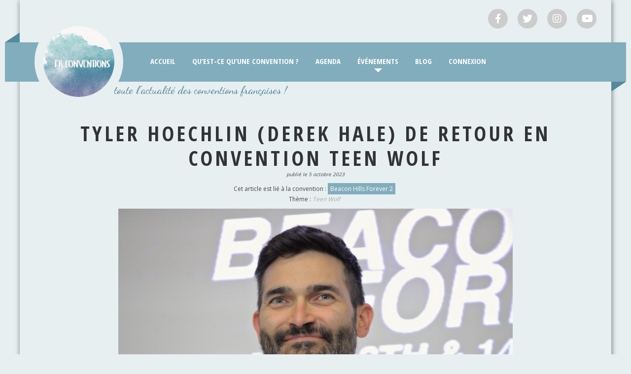

--- FILE ---
content_type: text/css
request_url: https://frconventions.com/wp-content/plugins/mailpoet/assets/dist/css/mailpoet-public.9cd759ea.css?ver=6.2.8
body_size: 3430
content:
.mailpoet_form_html p,.mailpoet_form_html ol,.mailpoet_form_html ul,.mailpoet_form_html li,.mailpoet_form_html dl,.mailpoet_form_html dt,.mailpoet_form_html dd,.mailpoet_form_html blockquote,.mailpoet_form_html figure,.mailpoet_form_html fieldset,.mailpoet_form_html form,.mailpoet_form_html legend,.mailpoet_form_html textarea,.mailpoet_form_html pre,.mailpoet_form_html iframe,.mailpoet_form_html hr,.mailpoet_form_html h1,.mailpoet_form_html h2,.mailpoet_form_html h3,.mailpoet_form_html h4,.mailpoet_form_html h5,.mailpoet_form_html h6,.mailpoet_form_iframe p,.mailpoet_form_iframe ol,.mailpoet_form_iframe ul,.mailpoet_form_iframe li,.mailpoet_form_iframe dl,.mailpoet_form_iframe dt,.mailpoet_form_iframe dd,.mailpoet_form_iframe blockquote,.mailpoet_form_iframe figure,.mailpoet_form_iframe fieldset,.mailpoet_form_iframe form,.mailpoet_form_iframe legend,.mailpoet_form_iframe textarea,.mailpoet_form_iframe pre,.mailpoet_form_iframe iframe,.mailpoet_form_iframe hr,.mailpoet_form_iframe h1,.mailpoet_form_iframe h2,.mailpoet_form_iframe h3,.mailpoet_form_iframe h4,.mailpoet_form_iframe h5,.mailpoet_form_iframe h6{font-family:Arial,Helvetica,sans-serif;font-size:16px;-moz-osx-font-smoothing:grayscale;-webkit-font-smoothing:antialiased;font-synthesis:none;font-weight:normal;letter-spacing:normal}.mailpoet_form_html h1,.mailpoet_form_html .h1,.mailpoet_form_html h2,.mailpoet_form_html .h2,.mailpoet_form_html h3,.mailpoet_form_html .h3,.mailpoet_form_html h4,.mailpoet_form_html .h4,.mailpoet_form_html h5,.mailpoet_form_html .h5,.mailpoet_form_html h6,.mailpoet_form_html .h6,.mailpoet_form_iframe h1,.mailpoet_form_iframe .h1,.mailpoet_form_iframe h2,.mailpoet_form_iframe .h2,.mailpoet_form_iframe h3,.mailpoet_form_iframe .h3,.mailpoet_form_iframe h4,.mailpoet_form_iframe .h4,.mailpoet_form_iframe h5,.mailpoet_form_iframe .h5,.mailpoet_form_iframe h6,.mailpoet_form_iframe .h6{font-weight:700;letter-spacing:normal;padding-top:0}.mailpoet_form_html ul,.mailpoet_form_html ol,.mailpoet_form_iframe ul,.mailpoet_form_iframe ol{font-family:Arial,Helvetica,sans-serif}.mailpoet_form_html label,.mailpoet_form_iframe label{font-family:Arial,Helvetica,sans-serif;margin-bottom:10px}.mailpoet_form_html input,.mailpoet_form_iframe input{font-family:Arial,Helvetica,sans-serif}.mailpoet_form_html a,.mailpoet_form_iframe a{background-color:transparent;color:#28303d;cursor:pointer;-webkit-text-decoration-skip-ink:all;text-decoration-skip-ink:all;text-decoration-thickness:1px;text-underline-offset:3px}.mailpoet_form_html button,.mailpoet_form_html input[type=button],.mailpoet_form_html input[type=reset],.mailpoet_form_html input[type=submit],.mailpoet_form_iframe button,.mailpoet_form_iframe input[type=button],.mailpoet_form_iframe input[type=reset],.mailpoet_form_iframe input[type=submit]{text-transform:none}input.parsley-success,select.parsley-success,textarea.parsley-success{background-color:#dff0d8;border-color:#d6e9c6;color:#468847}input.parsley-error,select.parsley-error,textarea.parsley-error{background-color:#f2dede;border-color:#eed3d7;color:#900}.parsley-errors-list{color:#900;font-size:13px;line-height:1em;list-style-type:none;margin:8px 0 3px;opacity:0;padding:0;transition:all .3s ease-in}.parsley-errors-list.filled{opacity:1}.mailpoet-form-input .parsley-errors-list{left:16px;margin-top:2px;position:absolute;top:100%}.parsley-required,.parsley-custom-error-message{color:#900}.mailpoet-form-errors{padding:0 16px}.mailpoet_text_label,.mailpoet_textarea_label,.mailpoet_select_label,.mailpoet_radio_label,.mailpoet_checkbox_label,.mailpoet_list_label,.mailpoet_date_label{display:block}@media screen and (max-width: 499px){.mailpoet_text_label,.mailpoet_textarea_label,.mailpoet_select_label,.mailpoet_radio_label,.mailpoet_checkbox_label,.mailpoet_list_label,.mailpoet_date_label{font-size:16px !important;line-height:1.4 !important}}.mailpoet_form .mailpoet_submit,.mailpoet_form .mailpoet_paragraph,.mailpoet_form .mailpoet_form_paragraph,.mailpoet_form .mailpoet_textarea,.mailpoet_form .mailpoet_text,.mailpoet_form .mailpoet_select,.mailpoet_form .mailpoet_form_image,.mailpoet_form .mailpoet_message,.mailpoet_form .mailpoet_paragraph select{max-width:100%}@media screen and (max-width: 499px){.mailpoet_form .mailpoet_submit,.mailpoet_form .mailpoet_paragraph,.mailpoet_form .mailpoet_form_paragraph,.mailpoet_form .mailpoet_textarea,.mailpoet_form .mailpoet_text,.mailpoet_form .mailpoet_select,.mailpoet_form .mailpoet_form_image,.mailpoet_form .mailpoet_message,.mailpoet_form .mailpoet_paragraph select{font-size:16px !important;line-height:1.4 !important}}.mailpoet_form.mailpoet_form_successfully_send{position:relative}.mailpoet_form.mailpoet_form_successfully_send .mailpoet_validate_success{left:50%;position:absolute;text-align:center;top:50%;transform:translate(-50%, -50%)}.mailpoet_form .mailpoet-has-background-color{padding:1.25em 2.375em}.mailpoet_form .mailpoet-has-font-size{line-height:1.4}.mailpoet_form .mailpoet_submit{white-space:normal;word-wrap:break-word}.mailpoet_paragraph fieldset,.mailpoet_paragraph legend{background:transparent;border:0;color:inherit;margin:0;padding:0}.mailpoet_textarea{height:auto}.mailpoet_form_sending .mailpoet_form_loading{display:block}.mailpoet_form_sending .mailpoet_submit{display:none}.mailpoet_form_loading{display:none;text-align:center;width:30px}.mailpoet_form_loading>span{animation:mailpoet-bouncedelay 1.4s infinite ease-in-out both;background-color:#5b5b5b;border-radius:100%;display:inline-block;height:5px;width:5px}.mailpoet_form_loading .mailpoet_bounce1{animation-delay:-0.32s}.mailpoet_form_loading .mailpoet_bounce2{animation-delay:-0.16s;margin:0 7px}.mailpoet_captcha_form .mailpoet_validate_success{color:#468847}.mailpoet_captcha_form .mailpoet_validate_error{color:#b94a48}.mailpoet_captcha_update{cursor:pointer}.mailpoet_recaptcha_noscript_container{height:422px;position:relative;width:302px}.mailpoet_recaptcha_noscript_container>div{height:422px;position:absolute;width:302px}.mailpoet_recaptcha_noscript_container>div iframe{border-style:none;height:422px;width:302px}.mailpoet_recaptcha_noscript_input{background:#f9f9f9;border:1px solid #c1c1c1;border-radius:3px;border-style:none;bottom:12px;height:60px;left:25px;margin:0;padding:0;right:25px;width:300px}.mailpoet_recaptcha_noscript_input textarea{border:1px solid #c1c1c1;height:40px;margin:10px 25px;padding:0;resize:none;width:250px}@keyframes mailpoet-bouncedelay{0%,80%,100%{transform:scale(0)}40%{transform:scale(1)}}.mailpoet_form .mailpoet_paragraph{margin-bottom:20px}.mailpoet_column_with_background{padding:10px}.mailpoet_form_column:not(:first-child){margin-left:20px}@media screen and (min-width: 500px){.mailpoet_form_fixed_bar .mailpoet_form_columns .mailpoet_form_column .mailpoet_paragraph:last-child{margin-bottom:0}}@media screen and (min-width: 500px){div.mailpoet_form:not(.mailpoet_form_fixed_bar) .mailpoet_paragraph:last-child,div.mailpoet_form:not(.mailpoet_form_fixed_bar) .mailpoet_paragraph p:last-child{margin-bottom:0}}.mailpoet_form_columns{display:flex;flex-wrap:nowrap}.mailpoet_form_columns.mailpoet_vertically_align_top{align-items:flex-start}.mailpoet_form_columns.mailpoet_vertically_align_center{align-items:flex-start}.mailpoet_form_columns.mailpoet_vertically_align_bottom{align-items:flex-start}@media screen and (max-width: 499px){.mailpoet_form_columns.mailpoet_stack_on_mobile{flex-wrap:wrap}.mailpoet_form_columns.mailpoet_stack_on_mobile.mailpoet_column_with_background .mailpoet_form_column:last-child .mailpoet_paragraph:last-child{margin-bottom:0 !important}}.mailpoet_form_tight_container .mailpoet_form_columns.mailpoet_stack_on_mobile{flex-wrap:wrap}.mailpoet_form_tight_container .mailpoet_form_columns.mailpoet_stack_on_mobile.mailpoet_column_with_background .mailpoet_form_column:last-child .mailpoet_paragraph:last-child{margin-bottom:0 !important}.mailpoet_form_column{display:flex;flex-direction:column}.mailpoet_form_column.mailpoet_vertically_align_top{align-self:flex-start}.mailpoet_form_column.mailpoet_vertically_align_center{align-self:center}.mailpoet_form_column.mailpoet_vertically_align_bottom{align-self:flex-end}@media screen and (min-width: 500px){.mailpoet_form_form:not(.mailpoet_form_tight_container) .mailpoet_column_with_background .mailpoet_form_column .mailpoet_paragraph:last-child{margin-bottom:0 !important}}@media screen and (max-width: 499px){.mailpoet_stack_on_mobile .mailpoet_form_column{flex-basis:100% !important}.mailpoet_stack_on_mobile .mailpoet_form_column:not(:first-child){margin-left:0 !important}}.mailpoet_form_tight_container .mailpoet_stack_on_mobile .mailpoet_form_column{flex-basis:100% !important}.mailpoet_form_tight_container .mailpoet_stack_on_mobile .mailpoet_form_column:not(:first-child){margin-left:0 !important}.mailpoet_widget_preview{align-items:center;background-color:#fff;display:flex;flex-direction:row;height:100%;justify-content:center;left:0;max-width:100% !important;overflow-y:auto !important;position:fixed;top:0;width:100% !important;z-index:100000}.mailpoet_widget_preview .widget-area{display:block !important;float:none !important;margin:auto;position:static !important;width:600px}.mailpoet_form_popup_overlay{background-color:#000;display:none;height:100%;left:0;margin:0;max-width:100% !important;opacity:.7;position:fixed;top:0;width:100% !important;z-index:100000}div.mailpoet_form_popup{background-color:#fff;border-radius:10px;box-shadow:0 4px 35px 0 rgba(195,65,2,.2);display:none;left:50%;max-height:calc(100vh - 60px);overflow-y:auto;position:fixed;top:50%;transform:translate(-50%, -50%);z-index:100001}.mailpoet_form_close_icon{cursor:pointer;display:block;height:20px;margin:0 0 0 auto;position:absolute;right:10px;top:10px;width:20px;z-index:100002}div.mailpoet_form_fixed_bar{background-color:#fff;box-shadow:0 4px 35px 0 rgba(195,65,2,.2);display:none;left:0;margin:0;max-height:calc(100vh - 60px);max-width:100% !important;overflow-y:auto;position:fixed;width:100% !important;z-index:100000}div.mailpoet_form_fixed_bar form{margin:0 auto}.mailpoet_form_position_top{top:0}.mailpoet_form_position_bottom{bottom:0}div.mailpoet_form_slide_in{background-color:#fff;bottom:0;box-shadow:0 4px 35px 0 rgba(195,65,2,.2);display:none;max-height:calc(100vh - 60px);overflow-y:auto;position:fixed;z-index:100000}@media screen and (min-width: 500px){div.mailpoet_form_slide_in.mailpoet_form_position_left{border-top-right-radius:10px}div.mailpoet_form_slide_in.mailpoet_form_position_right{border-top-left-radius:10px}}.mailpoet_form_position_left{left:0}.mailpoet_form_position_right{right:0}.mailpoet_form_popup_overlay.active,div.mailpoet_form_popup.active,div.mailpoet_form_fixed_bar.active,div.mailpoet_form_slide_in.active{display:block}@media screen and (max-width: 500px){.mailpoet_form_popup_overlay.active{display:none}}.mailpoet_form_image.is-style-rounded img{border-radius:9999px}.mailpoet_form_image>figure{margin:0}.mailpoet_form_image img{margin:0;max-width:100%}.mailpoet_form_image .aligncenter{align-items:center;display:flex;flex-direction:column;justify-content:center;margin-bottom:auto;margin-top:auto}.mailpoet_form_image .alignleft{float:left;margin-right:1em}.mailpoet_form_image .alignright{float:right;margin-left:1em}.mailpoet_form_image figcaption{text-align:center}@media screen and (max-width: 499px){.mailpoet_form_image{display:none}}.mailpoet_spacer{align-items:center;display:flex;flex-direction:column;justify-content:center;margin-bottom:20px;width:100%}@media screen and (max-width: 499px){.mailpoet_spacer:not(.mailpoet_has_divider){display:none}.mailpoet_spacer.mailpoet_has_divider{max-height:10px}}.mailpoet_message{clear:both}@media screen and (max-width: 499px){.mailpoet_form .mailpoet-heading{font-size:18px !important;line-height:1.4 !important;margin:12.6px 0 !important}}@media screen and (max-width: 499px){h1.mailpoet-heading{font-size:23px !important;line-height:1.4 !important;margin:16.1px 0 !important}}@media screen and (max-width: 499px){h2.mailpoet-heading{font-size:20px !important;line-height:1.4 !important;margin:14px 0 !important}}h2.mailpoet-heading:before{content:none}h2.mailpoet-heading:after{content:none}.mailpoet-manage-subscription .mailpoet_text_label,.mailpoet-manage-subscription .mailpoet_textarea_label,.mailpoet-manage-subscription .mailpoet_select_label,.mailpoet-manage-subscription .mailpoet_radio_label,.mailpoet-manage-subscription .mailpoet_checkbox_label,.mailpoet-manage-subscription .mailpoet_list_label,.mailpoet-manage-subscription .mailpoet_date_label{padding-right:10px}.mailpoet-manage-subscription .mailpoet-submit-success{color:#7ed321}.mailpoet-manage-subscription .mailpoet-change-email-info{font-size:85%}.mailpoet-screen-reader-text{border:0;clip:rect(1px, 1px, 1px, 1px);-webkit-clip-path:inset(50%);clip-path:inset(50%);height:1px;margin:-1px;overflow:hidden;padding:0;position:absolute;width:1px;word-wrap:normal !important}.mailpoet-screen-reader-text:focus{background-color:#ddd;clip:auto !important;-webkit-clip-path:none;clip-path:none;color:#444;display:block;font-size:1em;height:auto;line-height:normal;padding:15px 23px 14px;right:5px;text-decoration:none;top:5px;width:auto;z-index:100000}.mailpoet_form_overlay_animation{animation:fade-in-overlay 1s 1 cubic-bezier(0.77, 0, 0.175, 1)}@keyframes fade-in-overlay{0%{opacity:0}100%{opacity:.7}}.mailpoet_form_animation_slideup{animation:slide-up 1s 1 cubic-bezier(0.77, 0, 0.175, 1)}.mailpoet_form_popup.mailpoet_form_animation_slideup{animation:slide-up-popup 1s 1 cubic-bezier(0.77, 0, 0.175, 1)}@keyframes slide-up-popup{0%{opacity:0;transform:translate(-50%, -20%)}100%{opacity:1;transform:translate(-50%, -50%)}}@keyframes slide-up{0%{opacity:0;transform:translateY(30%)}100%{opacity:1;transform:translateY(0)}}.mailpoet_form_animation_fadein{animation:fade-in 1s 1 cubic-bezier(0.77, 0, 0.175, 1)}@keyframes fade-in{0%{opacity:0}100%{opacity:1}}.mailpoet_form_animation_slideright{animation:slide-right 1s 1 cubic-bezier(0.77, 0, 0.175, 1)}.mailpoet_form_popup.mailpoet_form_animation_slideright{animation:slide-right-popup 1s 1 cubic-bezier(0.77, 0, 0.175, 1)}@keyframes slide-right{0%{opacity:0;transform:translateX(-30%)}100%{opacity:1;transform:translateX(0)}}@keyframes slide-right-popup{0%{opacity:0;transform:translate(-80%, -50%)}100%{opacity:1;transform:translate(-50%, -50%)}}.mailpoet_form_animation_slideleft{animation:slide-left 1s 1 cubic-bezier(0.77, 0, 0.175, 1)}.mailpoet_form_popup.mailpoet_form_animation_slideleft{animation:slide-left-popup 1s 1 cubic-bezier(0.77, 0, 0.175, 1)}@keyframes slide-left{0%{opacity:0;transform:translateX(30%)}100%{opacity:1;transform:translateX(0)}}@keyframes slide-left-popup{0%{opacity:0;transform:translate(-20%, -50%)}100%{opacity:1;transform:translate(-50%, -50%)}}.mailpoet_form_animation_slidedown{animation:slide-down 1s 1 cubic-bezier(0.77, 0, 0.175, 1)}.mailpoet_form_popup.mailpoet_form_animation_slidedown{animation:slide-down-popup 1s 1 cubic-bezier(0.77, 0, 0.175, 1)}@keyframes slide-down{0%{opacity:0;transform:translateY(-30%)}100%{opacity:1;transform:translateY(0)}}@keyframes slide-down-popup{0%{opacity:0;transform:translate(-50%, -80%)}100%{opacity:1;transform:translate(-50%, -50%)}}.mailpoet_form_animation_zoomout{animation:zoom-out 1s 1 cubic-bezier(0.77, 0, 0.175, 1)}.mailpoet_form_popup.mailpoet_form_animation_zoomout{animation:zoom-out-popup 1s 1 cubic-bezier(0.77, 0, 0.175, 1)}@keyframes zoom-out{0%{opacity:0;transform:scale(1.3)}100%{opacity:1;transform:scale(1)}}@keyframes zoom-out-popup{0%{transform:scale(1.3) translate(-35%, -35%)}100%{transform:scale(1) translate(-50%, -50%)}}.mailpoet_form_animation_zoomin{animation:zoom-in 1s 1 cubic-bezier(0.77, 0, 0.175, 1)}.mailpoet_form_popup.mailpoet_form_animation_zoomin{animation:zoom-in-popup 1s 1 cubic-bezier(0.77, 0, 0.175, 1)}@keyframes zoom-in{0%{opacity:0;transform:scale(0.8)}100%{opacity:1;transform:scale(1)}}@keyframes zoom-in-popup{0%{transform:scale(0.8) translate(-60%, -60%)}100%{transform:scale(1) translate(-50%, -50%)}}.mailpoet_form_animation_flip{animation:flip 1s 1 ease-in-out;perspective:2000px}.mailpoet_form_popup.mailpoet_form_animation_flip{animation:flip-popup 1s 1 ease-in-out;perspective:2000px}@keyframes flip{0%{opacity:0;transform:rotateY(-60deg);transform-style:preserve-3d}100%{opacity:1;transform:rotateY(0deg)}}@keyframes flip-popup{0%{opacity:0;transform:rotateY(-60deg) translate(-59%, -50%);transform-style:preserve-3d}100%{opacity:1;transform:rotateY(0deg) translate(-50%, -50%)}}.mailpoet_form .has-black-color{color:#000}.mailpoet_form .has-black-background-color{background-color:#000}.mailpoet_form .has-cyan-bluish-gray-color{color:#abb8c3}.mailpoet_form .has-cyan-bluish-gray-background-color{background-color:#abb8c3}.mailpoet_form .has-white-color{color:#fff}.mailpoet_form .has-black-white-color{background-color:#fff}.mailpoet_form .has-pale-pink-color{color:#f78da7}.mailpoet_form .has-pale-pink-background-color{background-color:#f78da7}.mailpoet_form .has-vivid-red-color{color:#cf2e2e}.mailpoet_form .has-vivid-red-background-color{background-color:#cf2e2e}.mailpoet_form .has-luminous-vivid-orange-color{color:#ff6900}.mailpoet_form .has-luminous-vivid-orange-background-color{background-color:#ff6900}.mailpoet_form .has-luminous-vivid-amber-color{color:#fcb900}.mailpoet_form .has-luminous-vivid-amber-background-color{background-color:#fcb900}.mailpoet_form .has-light-green-cyan-color{color:#7bdcb5}.mailpoet_form .has-light-green-cyan-background-color{background-color:#7bdcb5}.mailpoet_form .has-vivid-green-cyan-color{color:#00d084}.mailpoet_form .has-vivid-green-cyan-background-color{background-color:#00d084}.mailpoet_form .has-pale-cyan-blue-color{color:#8ed1fc}.mailpoet_form .has-pale-cyan-blue-background-color{background-color:#8ed1fc}.mailpoet_form .has-vivid-cyan-blue-color{color:#0693e3}.mailpoet_form .has-vivid-cyan-blue-background-color{background-color:#0693e3}.mailpoet_form .has-vivid-purple-color{color:#9b51e0}.mailpoet_form .has--vivid-purple--background-color{background-color:#9b51e0}.mailpoet_captcha_form .mailpoet_icon_button{background:transparent;border:0;cursor:pointer}.mailpoet_captcha_form .mailpoet_icon_button img{height:20px;width:20px}
